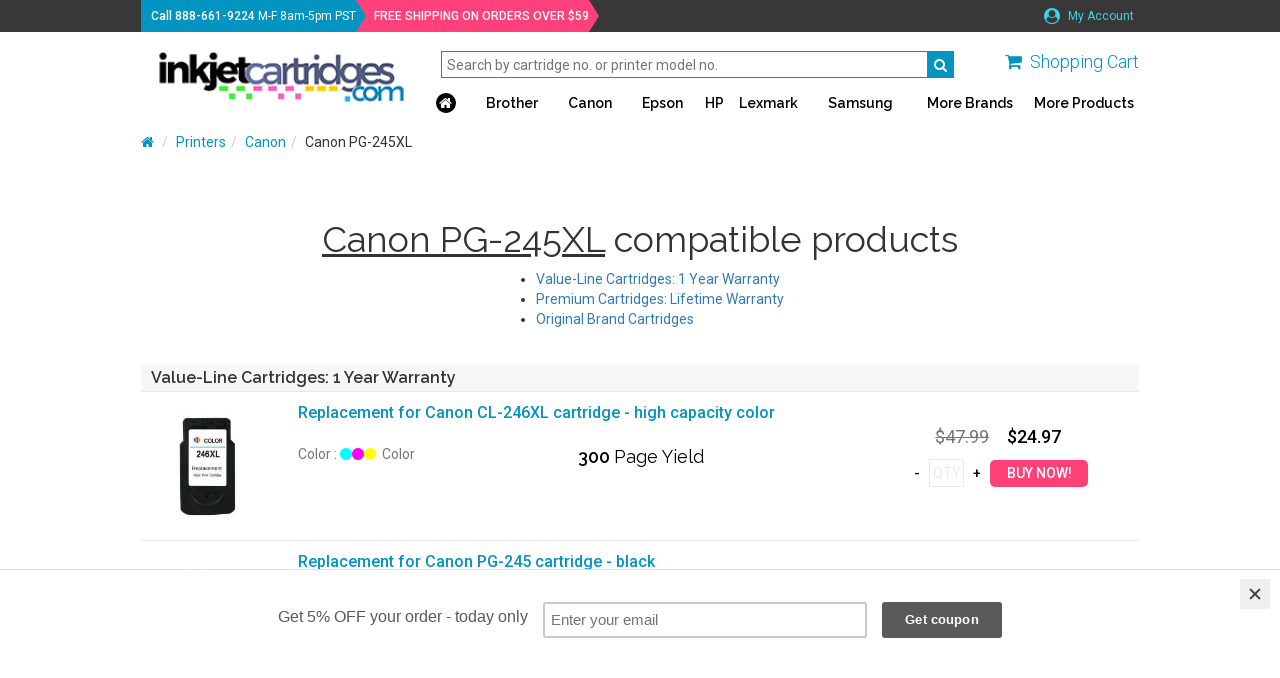

--- FILE ---
content_type: text/html;charset=UTF-8
request_url: https://inkjetcartridges.com/cicinkcartridge/canon-pg-245xl.php
body_size: 3949
content:
<!DOCTYPE html>
<html lang="en">
<head>
	<meta charset="utf-8">
	<meta name="viewport" content="width=device-width, initial-scale=1.0, maximum-scale=1.0, user-scalable=0">
	<meta http-equiv="X-UA-Compatible" content="IE=edge">

	<title>Canon PG-245XL inkjet refill products - Inkjet Cartridges</title>
	<meta name="keywords" content="canon pg-245xl cartridge, canon pg-245xl inkjet refill products">
	<meta name="description" content="Canon PG-245XL inkjet refill products">
	<link rel="canonical" href="https://inkjetcartridges.com/cicinkcartridge/canon-pg-245xl.php">
	<meta name="robots" content="index, follow" />

	<link rel="icon" href="/favicon.ico" type="image/x-icon">
	<link rel="shortcut icon" href="/favicon.ico" type="image/x-icon">
	<link href="/cicini/css/bootstrap.min.css" rel="stylesheet">
	<link href="/cicini/css/font-awesome.min.css" rel="stylesheet">
	<link href="https://fonts.googleapis.com/css?family=Raleway:400,600|Roboto:300,400,400i,500,700" rel="stylesheet">
	<link href="/cic/design/sc.css" rel="stylesheet">
	<link href="/cicini/css/mainstyle.css" rel="stylesheet">
	<link href="/cicini/design/cicstyles.css" rel="stylesheet">
	<!--[if lt IE 9]>
	<script src="https://oss.maxcdn.com/html5shiv/3.7.3/html5shiv.min.js"></script>
	<script src="https://oss.maxcdn.com/respond/1.4.2/respond.min.js"></script>
	<![endif]-->
	<script src="/cic/design/sc.js"></script>
</head>
<body>
<div id="overlay-wrap" onclick="closeNav()"></div>
<div id="main-wrap" class="container-fluid">
	<div class="top-nav-wrap nav-bg row">
		<div class="main-width">
			<span class="tel-info"><span class="cus-weight">Call <a href="tel:+18886619224" class="cus-weight">888-661-9224</a></span><span class="hidden-sm hidden-xs"> M-F 8am-5pm PST</span></span>
			<span class="free-ship cus-weight"><span class="fs-highlighter">FREE SHIPPING ON ORDERS OVER $59</span></span>
			<ul class="top-nav-links list-inline pull-right">
				<li><a href="/cic/account.php"><i class="fa fa-user-circle"></i> My Account</a></li>
			</ul>
		</div>
	</div>
	<div class="main-nav-wrap row">
		<div class="main-width">
			<div class="logo-container pull-left">
				<span class="vert-aligner"></span>
				<a href="/"><img src="/cicini/images/logo.png" class="ws-logo img-responsive"/></a>
			</div>
			<div class="search-n-nav pull-right">
				<div class="search-n-cart">
					<div class="form-group">
						<form action="/cic/eg/refillsearch.php" method="get" id="searchForm">
						<input class="search-bar" type="text" name="keyword" placeholder="Search by cartridge no. or printer model no."/>
						<button class="search-btn" type="submit" form="searchForm"><i class="fa fa-search" aria-hidden="true"></i></button>
						</form>
					</div>
					<span class="main-cart-wrap pull-right">
						<a href="https://inkjetcartridges.com/cic/basket.php"><i class="fa fa-shopping-cart" aria-hidden="true"></i></a> <span class="hidden-sm hidden-xs"><a href="https://inkjetcartridges.com/cic/basket.php">Shopping Cart</a></span>
					</span>
					<a href="#" class="openmenu-btn pull-right" onclick="openNav()"><span class="glyphicon glyphicon-menu-hamburger"></span>
				</div>
				<div id="offcanvas-nav" class="main-nav">
					<a href="javascript:void(0)" class="closebtn" onclick="closeNav()">&times;</a> 
					<ul class="navigation list-inline">
						<li>
							<a href="/"><span class="main-home hidden-xs-cust"><i class="fa fa-home"></i></span></a>
							<div class="nav-search form-group">
								<form action="/cic/eg/refillsearch.php" method="get" id="searchForm2">
								<input type="text" name="keyword" placeholder="Search"/>
								<button class="search-btn" type="submit" form="searchForm2"><i class="fa fa-search" aria-hidden="true"></i></button>
								</form>
							</div>
						</li>
						<li><a href="/cicprinter/brother.php">Brother</a></li>
						<li><a href="/cicprinter/canon.php">Canon</a></li>
						<li><a href="/cicprinter/epson.php">Epson</a></li>
						<li><a href="/cicprinter/hp.php">HP</a></li>
						<li><a href="/cicprinter/lexmark.php">Lexmark</a></li>
						<li><a href="/cicprinter/samsung.php">Samsung</a></li>
						<li><a href="/cicprinter/">More Brands</a></li>
						<li><a href="/ciccategory/">More Products</a></li>
					</ul>
				</div>
			</div>
		</div>
	</div>
	<div class="clearfix"></div>

	<div class="content-body row">





















































	</div>

	<div class="content-body row">
		<div class="bcrumbs-container main-width">
			<ol class="breadcrumb">
				<li><a href="/"><i class="fa fa-home"></i></a></li>
				<li><a href="/cicprinter/">Printers</a></li><li><a href="/cicprinter/canon.php">Canon</a></li><li>Canon PG-245XL</li>			</ol>
		</div>
		<div class="main-width clearfix">
			<div id="sc">
			<br />

<form action="https://inkjetcartridges.com/cic/basket.php" method="post" onsubmit="return addToBasket(this)">

<h1 align="center"><u>Canon PG-245XL</u> compatible products</h1>




<ul style="display:table;margin: 0 auto;">
	<li><a href="#ValueLineCartridgesYearWarranty">Value-Line Cartridges: 1 Year Warranty</a></li>
	<li><a href="#PremiumCartridgesLifetimeWarranty">Premium Cartridges: Lifetime Warranty</a></li>
	<li><a href="#OriginalBrandCartridges">Original Brand Cartridges</a></li>
</ul>

<br>


<a name="ValueLineCartridgesYearWarranty"></a>

<div class="prodlist-items-container">
<h4>Value-Line Cartridges: 1 Year Warranty</h4>

<div class="prod-item">
<div class="row padding-top-bottom">
	<div class="col-lg-2 col-md-2 col-sm-3 col-xs-4 no-gutter-right">
		<a href="/cicproduct/IJC-canon-cl-246xl.php"><img class="img-responsive" src="/cicini/images/product/ijc-canon-cl-246xl.jpg"/></a>
	</div>
	<div class="col-lg-10 col-md-10 col-sm-9 col-xs-8 no-gutter-left">
		<div class="col-md-12 no-gutter"><a href="/cicproduct/IJC-canon-cl-246xl.php" class="item-name">Replacement for Canon CL-246XL cartridge - high capacity color</a></div>
		<div class="col-md-8 no-gutter">
			<div class="col-md-12 no-gutter"><span class="colors">&nbsp;</span></div>
			<div class="col-md-6 col-xs-12 no-gutter-left">
				<span class="colors">Color : </span>
				<span>
					<i class="fa fa-circle c-cyan"></i><i class="fa fa-circle c-magenta"></i><i class="fa fa-circle c-yellow"></i><span>&nbsp; Color</span>
				</span>
			</div>
			<div class="col-md-6 col-xs-12 no-gutter-left">
				<p class="page-yield"><span class="stronger-font">300 </span>Page Yield</p>
			</div>
		</div>
		<div class="col-md-4 col-sm-12 no-gutter">
			<div class="item-prices col-md-12 col-sm-5 col-xs-12 no-gutter sm-padding-bottom">
				<span class="prev-price">$47.99</span>
				<span class="current-price">$24.97</span>
			</div>
			<div class="item-qnty col-md-12 col-sm-5 col-xs-12 no-gutter clearfix">
				<input type="button" onclick="qtyAddSub('qty1', 'sub')" value="-" class="qnty-btn" /> 
				<input type="text" name="qty1" id="qty1" size="1" maxlength="4" class="qnty-input" placeholder="QTY" />
				<input type="button" onclick="qtyAddSub('qty1', 'add')" value="+" class="qnty-btn" />
				<input type="hidden" name="SKU1" value="151-813-01" />
				<input type="submit" value="BUY NOW!" class="buynow-btn" />
			</div>
		</div>
	</div>
</div>
</div>

<div class="prod-item">
<div class="row padding-top-bottom">
	<div class="col-lg-2 col-md-2 col-sm-3 col-xs-4 no-gutter-right">
		<a href="/cicproduct/IJC-canon-pg-245.php"><img class="img-responsive" src="/cicini/images/product/ijc-canon-pg-245.jpg"/></a>
	</div>
	<div class="col-lg-10 col-md-10 col-sm-9 col-xs-8 no-gutter-left">
		<div class="col-md-12 no-gutter"><a href="/cicproduct/IJC-canon-pg-245.php" class="item-name">Replacement for Canon PG-245 cartridge - black</a></div>
		<div class="col-md-8 no-gutter">
			<div class="col-md-12 no-gutter"><span class="colors">&nbsp;</span></div>
			<div class="col-md-6 col-xs-12 no-gutter-left">
				<span class="colors">Color : </span>
				<span>
					<i class="fa fa-circle c-pigmentedblack"></i><span>&nbsp; Pigmented Black</span>
				</span>
			</div>
			<div class="col-md-6 col-xs-12 no-gutter-left">
				<p class="page-yield"><span class="stronger-font">180 </span>Page Yield</p>
			</div>
		</div>
		<div class="col-md-4 col-sm-12 no-gutter">
			<div class="item-prices col-md-12 col-sm-5 col-xs-12 no-gutter sm-padding-bottom">
				<span class="prev-price">$21.99</span>
				<span class="current-price">$20.99</span>
			</div>
			<div class="item-qnty col-md-12 col-sm-5 col-xs-12 no-gutter clearfix">
				<input type="button" onclick="qtyAddSub('qty2', 'sub')" value="-" class="qnty-btn" /> 
				<input type="text" name="qty2" id="qty2" size="1" maxlength="4" class="qnty-input" placeholder="QTY" />
				<input type="button" onclick="qtyAddSub('qty2', 'add')" value="+" class="qnty-btn" />
				<input type="hidden" name="SKU2" value="151-808-01" />
				<input type="submit" value="BUY NOW!" class="buynow-btn" />
			</div>
		</div>
	</div>
</div>
</div>

<div class="prod-item">
<div class="row padding-top-bottom">
	<div class="col-lg-2 col-md-2 col-sm-3 col-xs-4 no-gutter-right">
		<a href="/cicproduct/IJC-canon-pg-245xl.php"><img class="img-responsive" src="/cicini/images/product/ijc-canon-pg-245xl.jpg"/></a>
	</div>
	<div class="col-lg-10 col-md-10 col-sm-9 col-xs-8 no-gutter-left">
		<div class="col-md-12 no-gutter"><a href="/cicproduct/IJC-canon-pg-245xl.php" class="item-name">Replacement for Canon PG-245XL cartridge - high capacity black</a></div>
		<div class="col-md-8 no-gutter">
			<div class="col-md-12 no-gutter"><span class="colors">&nbsp;</span></div>
			<div class="col-md-6 col-xs-12 no-gutter-left">
				<span class="colors">Color : </span>
				<span>
					<i class="fa fa-circle c-pigmentedblack"></i><span>&nbsp; Pigmented Black</span>
				</span>
			</div>
			<div class="col-md-6 col-xs-12 no-gutter-left">
				<p class="page-yield"><span class="stronger-font">300 </span>Page Yield</p>
			</div>
		</div>
		<div class="col-md-4 col-sm-12 no-gutter">
			<div class="item-prices col-md-12 col-sm-5 col-xs-12 no-gutter sm-padding-bottom">
				<span class="prev-price">$41.99</span>
				<span class="current-price">$22.99</span>
			</div>
			<div class="item-qnty col-md-12 col-sm-5 col-xs-12 no-gutter clearfix">
				<input type="button" onclick="qtyAddSub('qty3', 'sub')" value="-" class="qnty-btn" /> 
				<input type="text" name="qty3" id="qty3" size="1" maxlength="4" class="qnty-input" placeholder="QTY" />
				<input type="button" onclick="qtyAddSub('qty3', 'add')" value="+" class="qnty-btn" />
				<input type="hidden" name="SKU3" value="151-809-01" />
				<input type="submit" value="BUY NOW!" class="buynow-btn" />
			</div>
		</div>
	</div>
</div>
</div>

<div class="prod-item">
<div class="row padding-top-bottom">
	<div class="col-lg-2 col-md-2 col-sm-3 col-xs-4 no-gutter-right">
		<a href="/cicproduct/IJC-canon-cl-246xl-pg-245xl-2pk.php"><img class="img-responsive" src="/cicini/images/product/ijc-canon-cl-246xl-pg-245xl-2pk.jpg"/></a>
	</div>
	<div class="col-lg-10 col-md-10 col-sm-9 col-xs-8 no-gutter-left">
		<div class="col-md-12 no-gutter"><a href="/cicproduct/IJC-canon-cl-246xl-pg-245xl-2pk.php" class="item-name">Remanufactured inkjet cartridges Multipack for Canon PG-245XL / CL-246XL - 2 pack</a></div>
		<div class="col-md-8 no-gutter">
			<div class="col-md-12 no-gutter"><span class="colors">&nbsp;</span></div>
			<div class="col-md-6 col-xs-12 no-gutter-left">
			</div>
			<div class="col-md-6 col-xs-12 no-gutter-left">
			</div>
		</div>
		<div class="col-md-4 col-sm-12 no-gutter">
			<div class="item-prices col-md-12 col-sm-5 col-xs-12 no-gutter sm-padding-bottom">
				<span class="prev-price">$89.99</span>
				<span class="current-price">$50.99</span>
			</div>
			<div class="item-qnty col-md-12 col-sm-5 col-xs-12 no-gutter clearfix">
				<input type="button" onclick="qtyAddSub('qty4', 'sub')" value="-" class="qnty-btn" /> 
				<input type="text" name="qty4" id="qty4" size="1" maxlength="4" class="qnty-input" placeholder="QTY" />
				<input type="button" onclick="qtyAddSub('qty4', 'add')" value="+" class="qnty-btn" />
				<input type="hidden" name="SKU4" value="152-325-01" />
				<input type="submit" value="BUY NOW!" class="buynow-btn" />
			</div>
		</div>
	</div>
</div>
</div>

</div>
<hr style="padding:0;margin:0" />

<br />
<div style="text-align:center"><input type="submit" value="BUY ALL Selected Items" class="buynowall-btn pull-right" /></div>

<br><br>
<a name="PremiumCartridgesLifetimeWarranty"></a>

<div class="prodlist-items-container">
<h4>Premium Cartridges: Lifetime Warranty</h4>

<div class="prod-item">
<div class="row padding-top-bottom">
	<div class="col-lg-2 col-md-2 col-sm-3 col-xs-4 no-gutter-right">
		<a href="/cicproduct/IJC-canon-cl-246xl-Premium.php"><img class="img-responsive" src="/cicini/images/product/ijc-canon-cl-246xl-prm.jpg"/></a>
	</div>
	<div class="col-lg-10 col-md-10 col-sm-9 col-xs-8 no-gutter-left">
		<div class="col-md-12 no-gutter"><a href="/cicproduct/IJC-canon-cl-246xl-Premium.php" class="item-name">Premium replacement for Canon CL-246XL - high yield color - USA-made</a></div>
		<div class="col-md-8 no-gutter">
			<div class="col-md-12 no-gutter"><span class="colors">&nbsp;</span></div>
			<div class="col-md-6 col-xs-12 no-gutter-left">
				<span class="colors">Color : </span>
				<span>
					<i class="fa fa-circle c-cyan"></i><i class="fa fa-circle c-magenta"></i><i class="fa fa-circle c-yellow"></i><span>&nbsp; Color</span>
				</span>
			</div>
			<div class="col-md-6 col-xs-12 no-gutter-left">
				<p class="page-yield"><span class="stronger-font">300 </span>Page Yield</p>
			</div>
		</div>
		<div class="col-md-4 col-sm-12 no-gutter">
			<div class="item-prices col-md-12 col-sm-5 col-xs-12 no-gutter sm-padding-bottom">
				<span class="prev-price">$31.99</span>
				<span class="current-price">$26.99</span>
			</div>
			<div class="item-qnty col-md-12 col-sm-5 col-xs-12 no-gutter clearfix">
				<input type="button" onclick="qtyAddSub('qty5', 'sub')" value="-" class="qnty-btn" /> 
				<input type="text" name="qty5" id="qty5" size="1" maxlength="4" class="qnty-input" placeholder="QTY" />
				<input type="button" onclick="qtyAddSub('qty5', 'add')" value="+" class="qnty-btn" />
				<input type="hidden" name="SKU5" value="152-010-01" />
				<input type="submit" value="BUY NOW!" class="buynow-btn" />
			</div>
		</div>
	</div>
</div>
</div>

<div class="prod-item">
<div class="row padding-top-bottom">
	<div class="col-lg-2 col-md-2 col-sm-3 col-xs-4 no-gutter-right">
		<a href="/cicproduct/IJC-canon-pg-245xl-Premium.php"><img class="img-responsive" src="/cicini/images/product/ijc-canon-pg-245xl-prm.jpg"/></a>
	</div>
	<div class="col-lg-10 col-md-10 col-sm-9 col-xs-8 no-gutter-left">
		<div class="col-md-12 no-gutter"><a href="/cicproduct/IJC-canon-pg-245xl-Premium.php" class="item-name">Premium replacement for Canon PG-245XL - high yield black - USA-made</a></div>
		<div class="col-md-8 no-gutter">
			<div class="col-md-12 no-gutter"><span class="colors">&nbsp;</span></div>
			<div class="col-md-6 col-xs-12 no-gutter-left">
				<span class="colors">Color : </span>
				<span>
					<i class="fa fa-circle c-pigmentedblack"></i><span>&nbsp; Pigmented Black</span>
				</span>
			</div>
			<div class="col-md-6 col-xs-12 no-gutter-left">
				<p class="page-yield"><span class="stronger-font">300 </span>Page Yield</p>
			</div>
		</div>
		<div class="col-md-4 col-sm-12 no-gutter">
			<div class="item-prices col-md-12 col-sm-5 col-xs-12 no-gutter sm-padding-bottom">
				<span class="prev-price">$28.99</span>
				<span class="current-price">$24.99</span>
			</div>
			<div class="item-qnty col-md-12 col-sm-5 col-xs-12 no-gutter clearfix">
				<input type="button" onclick="qtyAddSub('qty6', 'sub')" value="-" class="qnty-btn" /> 
				<input type="text" name="qty6" id="qty6" size="1" maxlength="4" class="qnty-input" placeholder="QTY" />
				<input type="button" onclick="qtyAddSub('qty6', 'add')" value="+" class="qnty-btn" />
				<input type="hidden" name="SKU6" value="152-009-01" />
				<input type="submit" value="BUY NOW!" class="buynow-btn" />
			</div>
		</div>
	</div>
</div>
</div>

</div>
<hr style="padding:0;margin:0" />

<br />
<div style="text-align:center"><input type="submit" value="BUY ALL Selected Items" class="buynowall-btn pull-right" /></div>

<br><br>
<a name="OriginalBrandCartridges"></a>

<div class="prodlist-items-container">
<h4>Original Brand Cartridges</h4>

<div class="prod-item">
<div class="row padding-top-bottom">
	<div class="col-lg-2 col-md-2 col-sm-3 col-xs-4 no-gutter-right">
		<a href="/cicproduct/IJC-canon-cl-246xl-original.php"><img class="img-responsive" src="/cicini/images/product/ijc-canon-cl-246xl-oem.jpg"/></a>
	</div>
	<div class="col-lg-10 col-md-10 col-sm-9 col-xs-8 no-gutter-left">
		<div class="col-md-12 no-gutter"><a href="/cicproduct/IJC-canon-cl-246xl-original.php" class="item-name">OEM Canon CL-246XL cartridge - high capacity color</a></div>
		<div class="col-md-8 no-gutter">
			<div class="col-md-12 no-gutter"><span class="colors">&nbsp;</span></div>
			<div class="col-md-6 col-xs-12 no-gutter-left">
				<span class="colors">Color : </span>
				<span>
					<i class="fa fa-circle c-cyan"></i><i class="fa fa-circle c-magenta"></i><i class="fa fa-circle c-yellow"></i><span>&nbsp; Color</span>
				</span>
			</div>
			<div class="col-md-6 col-xs-12 no-gutter-left">
				<p class="page-yield"><span class="stronger-font">300 </span>Page Yield</p>
			</div>
		</div>
		<div class="col-md-4 col-sm-12 no-gutter">
			<div class="item-prices col-md-12 col-sm-5 col-xs-12 no-gutter sm-padding-bottom">
				<span class="prev-price">$39.99</span>
				<span class="current-price">$35.79</span>
			</div>
			<div class="item-qnty col-md-12 col-sm-5 col-xs-12 no-gutter clearfix">
				<input type="button" onclick="qtyAddSub('qty7', 'sub')" value="-" class="qnty-btn" /> 
				<input type="text" name="qty7" id="qty7" size="1" maxlength="4" class="qnty-input" placeholder="QTY" />
				<input type="button" onclick="qtyAddSub('qty7', 'add')" value="+" class="qnty-btn" />
				<input type="hidden" name="SKU7" value="151-815-01" />
				<input type="submit" value="BUY NOW!" class="buynow-btn" />
			</div>
		</div>
	</div>
</div>
</div>

<div class="prod-item">
<div class="row padding-top-bottom">
	<div class="col-lg-2 col-md-2 col-sm-3 col-xs-4 no-gutter-right">
		<a href="/cicproduct/IJC-canon-pg-245xl-original.php"><img class="img-responsive" src="/cicini/images/product/ijc-canon-pg-245xl-oem.jpg"/></a>
	</div>
	<div class="col-lg-10 col-md-10 col-sm-9 col-xs-8 no-gutter-left">
		<div class="col-md-12 no-gutter"><a href="/cicproduct/IJC-canon-pg-245xl-original.php" class="item-name">OEM Canon PG-245XL cartridge - high capacity black</a></div>
		<div class="col-md-8 no-gutter">
			<div class="col-md-12 no-gutter"><span class="colors">&nbsp;</span></div>
			<div class="col-md-6 col-xs-12 no-gutter-left">
				<span class="colors">Color : </span>
				<span>
					<i class="fa fa-circle c-pigmentedblack"></i><span>&nbsp; Pigmented Black</span>
				</span>
			</div>
			<div class="col-md-6 col-xs-12 no-gutter-left">
				<p class="page-yield"><span class="stronger-font">300 </span>Page Yield</p>
			</div>
		</div>
		<div class="col-md-4 col-sm-12 no-gutter">
			<div class="item-prices col-md-12 col-sm-5 col-xs-12 no-gutter sm-padding-bottom">
				<span class="prev-price">$39.99</span>
				<span class="current-price">$38.99</span>
			</div>
			<div class="item-qnty col-md-12 col-sm-5 col-xs-12 no-gutter clearfix">
				<input type="button" onclick="qtyAddSub('qty8', 'sub')" value="-" class="qnty-btn" /> 
				<input type="text" name="qty8" id="qty8" size="1" maxlength="4" class="qnty-input" placeholder="QTY" />
				<input type="button" onclick="qtyAddSub('qty8', 'add')" value="+" class="qnty-btn" />
				<input type="hidden" name="SKU8" value="151-811-01" />
				<input type="submit" value="BUY NOW!" class="buynow-btn" />
			</div>
		</div>
	</div>
</div>
</div>

</div>
<hr style="padding:0;margin:0" />

<br />
<div style="text-align:center"><input type="submit" value="BUY ALL Selected Items" class="buynowall-btn pull-right" /></div>

<br><br>


<input type="hidden" name="lastCatalogPage" value="/cicinkcartridge/canon-pg-245xl.php">
<input type="hidden" name="act" value="add">
</form>


			</div>
		</div>
	</div>
	<div id="footer" class="footer-wrap row">
		<div class="main-width">
			<div class="col-md-2 col-sm-2 col-xs-4">
				<p>Company</p>
				<ul class="list-unstyled">
					<li><a href="/info/customer-service.php">Customer Service</a></li>
					<li><a href="/info/about-us.php">About Us</a></li>
					<li><a href="/info/contact-us.php">Contact Us</a></li>
					<li><a href="/info/guarantee.php">Guarantee</a></li>
				</ul>
			</div>
			<div class="col-md-2 col-sm-2 col-xs-4">
				<p>Brands</p>
				<ul class="list-unstyled">
					<li><a href="/cicprinter/brother.php">Brother</a></li>
					<li><a href="/cicprinter/canon.php">Canon</a></li>
					<li><a href="/cicprinter/dell.php">Dell</a></li>
					<li><a href="/cicprinter/epson.php">Epson</a></li>
					<li><a href="/cicprinter/hp.php">HP</a></li>
					<li><a href="/cicprinter/lexmark.php">Lexmark</a></li>
					<li><a href="/cicprinter/">All Brands</a></li>
				</ul>
			</div>
			<div class="col-md-2 col-sm-2 col-xs-4">
				<p>Products</p>
				<ul class="list-unstyled">
					<li><a href="/ciccategory/IJC-ink-cartridges.php">Ink Cartridges</a></li>
					<li><a href="/ciccategory/IJC-inkjet-refill-kits.php">Refill Kits</a></li>
					<li><a href="/ciccategory/IJC-bulk-ink.php">Bulk Inks</a></li>
					<li><a href="/ciccategory/IJC-laser-toner.php">Laser Toner</a></li>
					<li><a href="/ciccategory/IJC-inkedibles.php">Edible Inks</a></li>
					<li><a href="/ciccategory/IJC-ribbons.php">Ribbons</a></li>
					<li><a href="/ciccategory/">All Products</a></li>
				</ul>
			</div>
			<div class="col-md-2 col-sm-2 col-xs-6">
				<p>Social Network</p>
				<ul class="social-links list-inline">
					<li><a href="https://www.facebook.com/InkjetCartridgescom-195041577179420/" target="_blank"><i class="fa fa-facebook"></i></a></li>
					<li><a href="https://twitter.com/inkjetrebellion" target="_blank"><i class="fa fa-twitter"></i></a></li>
				</ul>
			</div>
			<div class="nl-footer col-md-4 col-sm-4 col-xs-6">
				<div id="mc_embed_signup_scroll">
					<form action="https://inkjetcartridges.us7.list-manage.com/subscribe/post?u=b83fa0fcd286727750c4ec7bd&amp;id=86d7cf5ef9" method="post" id="mc-embedded-subscribe-form" name="mc-embedded-subscribe-form" class="validate" target="_blank" novalidate>
					<p>Newsletter</p>
					<i>Subscribe to our newsletter!</i>
					<div class="form-group">
						<input type="email" value="" name="EMAIL" class="required email" id="mce-EMAIL" placeholder="your emaill address" required>
						<input type="submit" value="Subscribe" name="subscribe" id="mc-embedded-subscribe" class="sbscrb-nl">
					</div>
					</form>
				</div>
			</div>
		</div>
	</div>
</div>

<script src="https://ajax.googleapis.com/ajax/libs/jquery/1.12.4/jquery.min.js"></script>
<script src="/cicini/js/bootstrap.min.js"></script>
<script src="/cicini/js/jquery.dotdotdot.min.js"></script>
<script src="/cicini/js/jasny-bootstrap.min.js"></script>
<script src="/cicini/js/offcanvas-navi.js"></script>
<script>
$( window ).resize(function() {
	var docHeight = $(window).height();
	var footerHeight = $('#footer').height();
	var footerTop = $('#footer').position().top + footerHeight;
	if (footerTop < docHeight) {
		$('#footer').css('margin-top', 0+ (docHeight - footerTop) + 'px');
	}
});
$( window ).resize();
$(".proditemname, .user-says").dotdotdot({
	watch: "true"
});
$( ".active.item" ).each(function( index ) {
	if(index != 0){
		$(this).removeClass('active');
	}
});
$('.panel-title').click(function(){
	$(this).toggleClass('arrow-toggled');
});
</script>

<script type="text/javascript" src="//downloads.mailchimp.com/js/signup-forms/popup/embed.js" data-dojo-config="usePlainJson: true, isDebug: false"></script><script type="text/javascript">require(["mojo/signup-forms/Loader"], function(L) { L.start({"baseUrl":"mc.us7.list-manage.com","uuid":"b83fa0fcd286727750c4ec7bd","lid":"86d7cf5ef9"}) })</script>
<!-- Olark -->
<script type="text/javascript" async> ;(function(o,l,a,r,k,y){if(o.olark)return; r="script";y=l.createElement(r);r=l.getElementsByTagName(r)[0]; y.async=1;y.src="//"+a;r.parentNode.insertBefore(y,r); y=o.olark=function(){k.s.push(arguments);k.t.push(+new Date)}; y.extend=function(i,j){y("extend",i,j)}; y.identify=function(i){y("identify",k.i=i)}; y.configure=function(i,j){y("configure",i,j);k.c[i]=j}; k=y._={s:[],t:[+new Date],c:{},l:a}; })(window,document,"static.olark.com/jsclient/loader.js");
olark.identify('7757-287-10-4177');
olark.configure('system.hb_position', 'left');
olark.configure("features.automation", { events: [], chatboxAlwaysAvailable: false, });
</script>
<!-- //Olark -->

<!-- Google Analytics -->
<script async src="https://www.googletagmanager.com/gtag/js?id=UA-115874235-1"></script>
<script>
window.dataLayer = window.dataLayer || [];
function gtag(){dataLayer.push(arguments);}
gtag('js', new Date());
gtag('config', 'UA-115874235-1');
</script>
<!-- //Google Analytics -->

</body>
</html>
